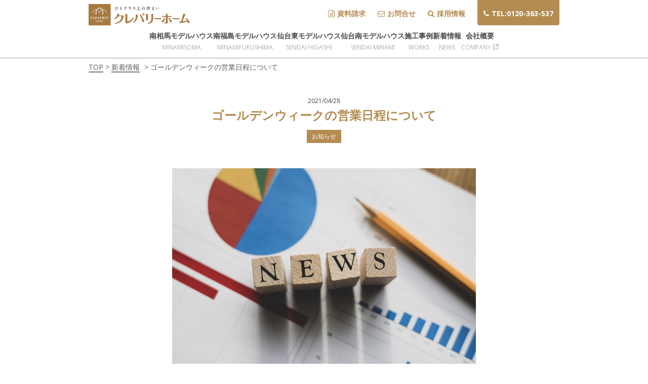

--- FILE ---
content_type: text/html; charset=UTF-8
request_url: https://cleverlyhome.shop/archives/7062
body_size: 13330
content:
<!DOCTYPE html>
<html lang="ja" itemscope itemtype="http://schema.org/WebPage">
<head>
  <meta charset="utf-8">
  <meta http-equiv="X-UA-Compatible" content="IE=edge">
  <title>Cleverly Home</title>
  <meta name="viewport" content="width=device-width,user-scalable=yes,initial-scale=1.0,minimum-scale=1.0">
  <meta property="fb:app_id" content="">
  <link rel="icon" type="image/png" href="https://cleverlyhome.shop/wp-content/themes/cleveryhome/img/favicon.ico">
  <link rel="stylesheet" media="all" href="https://cleverlyhome.shop/wp-content/themes/cleveryhome/css/font-awesome/css/font-awesome.min.css">
  <link rel="stylesheet" media="all" href="https://cleverlyhome.shop/wp-content/themes/cleveryhome/css/common.css">
  <link rel="stylesheet" media="print , screen and (min-width:768px)" href="https://cleverlyhome.shop/wp-content/themes/cleveryhome/css/style.css">
  <link rel="stylesheet" media="screen and (max-width:767px)" href="https://cleverlyhome.shop/wp-content/themes/cleveryhome/css/style-sp.css">
  <link rel="stylesheet" media="all" href="https://cleverlyhome.shop/wp-content/themes/cleveryhome/style.css">

   

  <link rel="stylesheet" media="all" href="https://code.jquery.com/ui/1.12.1/themes/base/jquery-ui.css">
  <link rel="preconnect" href="https://fonts.googleapis.com">
  <link rel="preconnect" href="https://fonts.gstatic.com" crossorigin>
  <link href="https://fonts.googleapis.com/css2?family=Open+Sans:wght@400;500;600;700&display=swap" rel="stylesheet">
  
		<!-- All in One SEO 4.9.3 - aioseo.com -->
	<meta name="description" content="平素は格別のご高配を賜り、厚く御礼申し上げます。 ゴールデンウィークの営業日程について ご案内いたします。 □" />
	<meta name="robots" content="max-image-preview:large" />
	<meta name="author" content="cleverly home"/>
	<link rel="canonical" href="https://cleverlyhome.shop/archives/7062" />
	<meta name="generator" content="All in One SEO (AIOSEO) 4.9.3" />
		<meta property="og:locale" content="ja_JP" />
		<meta property="og:site_name" content="クレバリーホーム福島" />
		<meta property="og:type" content="article" />
		<meta property="og:title" content="相馬福島｜ゴールデンウィークのお知らせ" />
		<meta property="og:description" content="福島市や伊達市、相馬市・南相馬市で注文住宅ならクレバリーホーム福島にお任せください。ゴールデンウィークの営業日程についてお知らせです。" />
		<meta property="og:url" content="https://cleverlyhome.shop/archives/7062" />
		<meta property="og:image" content="https://cleverlyhome.shop/wp-content/themes/cleveryhome/img/sns.jpg" />
		<meta property="og:image:secure_url" content="https://cleverlyhome.shop/wp-content/themes/cleveryhome/img/sns.jpg" />
		<meta property="article:published_time" content="2021-04-28T00:17:01+00:00" />
		<meta property="article:modified_time" content="2021-04-28T00:17:01+00:00" />
		<meta name="twitter:card" content="summary" />
		<meta name="twitter:title" content="相馬福島｜ゴールデンウィークのお知らせ" />
		<meta name="twitter:description" content="福島市や伊達市、相馬市・南相馬市で注文住宅ならクレバリーホーム福島にお任せください。ゴールデンウィークの営業日程についてお知らせです。" />
		<meta name="twitter:image" content="https://cleverlyhome.shop/wp-content/themes/cleveryhome/img/sns.jpg" />
		<script type="application/ld+json" class="aioseo-schema">
			{"@context":"https:\/\/schema.org","@graph":[{"@type":"Article","@id":"https:\/\/cleverlyhome.shop\/archives\/7062#article","name":"\u30b4\u30fc\u30eb\u30c7\u30f3\u30a6\u30a3\u30fc\u30af\u306e\u55b6\u696d\u65e5\u7a0b\u306b\u3064\u3044\u3066\uff5c\u65b0\u7740\u60c5\u5831\uff5c\u30af\u30ec\u30d0\u30ea\u30fc\u30db\u30fc\u30e0\u798f\u5cf6","headline":"\u30b4\u30fc\u30eb\u30c7\u30f3\u30a6\u30a3\u30fc\u30af\u306e\u55b6\u696d\u65e5\u7a0b\u306b\u3064\u3044\u3066","author":{"@id":"https:\/\/cleverlyhome.shop\/archives\/author\/cleverlyhome#author"},"publisher":{"@id":"https:\/\/cleverlyhome.shop\/#organization"},"image":{"@type":"ImageObject","url":"https:\/\/cleverlyhome.shop\/wp-content\/uploads\/2019\/08\/0806\u30cb\u30e5\u30fc\u30b9.jpg","width":928,"height":618},"datePublished":"2021-04-28T09:17:01+09:00","dateModified":"2021-04-28T09:17:01+09:00","inLanguage":"ja","mainEntityOfPage":{"@id":"https:\/\/cleverlyhome.shop\/archives\/7062#webpage"},"isPartOf":{"@id":"https:\/\/cleverlyhome.shop\/archives\/7062#webpage"},"articleSection":"news, \u30af\u30ec\u30d0\u30ea\u30fc\u30db\u30fc\u30e0, \u65b0\u7bc9, \u6ce8\u6587\u4f4f\u5b85, \u81ea\u7531\u8a2d\u8a08"},{"@type":"BreadcrumbList","@id":"https:\/\/cleverlyhome.shop\/archives\/7062#breadcrumblist","itemListElement":[{"@type":"ListItem","@id":"https:\/\/cleverlyhome.shop#listItem","position":1,"name":"Home","item":"https:\/\/cleverlyhome.shop","nextItem":{"@type":"ListItem","@id":"https:\/\/cleverlyhome.shop\/archives\/category\/news#listItem","name":"news"}},{"@type":"ListItem","@id":"https:\/\/cleverlyhome.shop\/archives\/category\/news#listItem","position":2,"name":"news","item":"https:\/\/cleverlyhome.shop\/archives\/category\/news","nextItem":{"@type":"ListItem","@id":"https:\/\/cleverlyhome.shop\/archives\/7062#listItem","name":"\u30b4\u30fc\u30eb\u30c7\u30f3\u30a6\u30a3\u30fc\u30af\u306e\u55b6\u696d\u65e5\u7a0b\u306b\u3064\u3044\u3066"},"previousItem":{"@type":"ListItem","@id":"https:\/\/cleverlyhome.shop#listItem","name":"Home"}},{"@type":"ListItem","@id":"https:\/\/cleverlyhome.shop\/archives\/7062#listItem","position":3,"name":"\u30b4\u30fc\u30eb\u30c7\u30f3\u30a6\u30a3\u30fc\u30af\u306e\u55b6\u696d\u65e5\u7a0b\u306b\u3064\u3044\u3066","previousItem":{"@type":"ListItem","@id":"https:\/\/cleverlyhome.shop\/archives\/category\/news#listItem","name":"news"}}]},{"@type":"Organization","@id":"https:\/\/cleverlyhome.shop\/#organization","name":"\u30af\u30ec\u30d0\u30ea\u30fc\u30db\u30fc\u30e0\u798f\u5cf6","description":"\u30af\u30ec\u30d0\u30ea\u30fc\u30db\u30fc\u30e0\u76f8\u99ac\u5e97\u306f\u81ea\u7531\u8a2d\u8a08\u3067\u5b89\u5fc3\u306e\u5bb6\u3065\u304f\u308a\u3092\u5fdc\u63f4\u3057\u307e\u3059\u3002\u3054\u76f8\u8ac7\u304b\u3089\u304a\u5f15\u304d\u6e21\u3057\u5f8c\u3082\u672b\u6c38\u304f\u304a\u4ed8\u304d\u5408\u3044\u3044\u305f\u3060\u3051\u308b\u3088\u3046\u306b\u3001\u9ad8\u6027\u80fd\u30fb\u9ad8\u54c1\u8cea\u306f\u3082\u3061\u308d\u3093\u5145\u5b9f\u306e\u30a2\u30d5\u30bf\u30fc\u30b5\u30fc\u30d3\u30b9\u3067\u3001\u304a\u5ba2\u69d8\u306e\u4eba\u751f\u304c\u3088\u308a\u8c4a\u304b\u306b\u306a\u308b\u3088\u3046\u3001\u304a\u624b\u4f1d\u3044\u3044\u305f\u3057\u307e\u3059\u3002","url":"https:\/\/cleverlyhome.shop\/"},{"@type":"Person","@id":"https:\/\/cleverlyhome.shop\/archives\/author\/cleverlyhome#author","url":"https:\/\/cleverlyhome.shop\/archives\/author\/cleverlyhome","name":"cleverly home","image":{"@type":"ImageObject","@id":"https:\/\/cleverlyhome.shop\/archives\/7062#authorImage","url":"https:\/\/secure.gravatar.com\/avatar\/27e1a75bb64625a5e323f18cec7276de7977a4a0d0396b58defb1a5cf6785287?s=96&d=mm&r=g","width":96,"height":96,"caption":"cleverly home"}},{"@type":"WebPage","@id":"https:\/\/cleverlyhome.shop\/archives\/7062#webpage","url":"https:\/\/cleverlyhome.shop\/archives\/7062","name":"\u30b4\u30fc\u30eb\u30c7\u30f3\u30a6\u30a3\u30fc\u30af\u306e\u55b6\u696d\u65e5\u7a0b\u306b\u3064\u3044\u3066\uff5c\u65b0\u7740\u60c5\u5831\uff5c\u30af\u30ec\u30d0\u30ea\u30fc\u30db\u30fc\u30e0\u798f\u5cf6","description":"\u5e73\u7d20\u306f\u683c\u5225\u306e\u3054\u9ad8\u914d\u3092\u8cdc\u308a\u3001\u539a\u304f\u5fa1\u793c\u7533\u3057\u4e0a\u3052\u307e\u3059\u3002 \u30b4\u30fc\u30eb\u30c7\u30f3\u30a6\u30a3\u30fc\u30af\u306e\u55b6\u696d\u65e5\u7a0b\u306b\u3064\u3044\u3066 \u3054\u6848\u5185\u3044\u305f\u3057\u307e\u3059\u3002 \u25a1","inLanguage":"ja","isPartOf":{"@id":"https:\/\/cleverlyhome.shop\/#website"},"breadcrumb":{"@id":"https:\/\/cleverlyhome.shop\/archives\/7062#breadcrumblist"},"author":{"@id":"https:\/\/cleverlyhome.shop\/archives\/author\/cleverlyhome#author"},"creator":{"@id":"https:\/\/cleverlyhome.shop\/archives\/author\/cleverlyhome#author"},"image":{"@type":"ImageObject","url":"https:\/\/cleverlyhome.shop\/wp-content\/uploads\/2019\/08\/0806\u30cb\u30e5\u30fc\u30b9.jpg","@id":"https:\/\/cleverlyhome.shop\/archives\/7062\/#mainImage","width":928,"height":618},"primaryImageOfPage":{"@id":"https:\/\/cleverlyhome.shop\/archives\/7062#mainImage"},"datePublished":"2021-04-28T09:17:01+09:00","dateModified":"2021-04-28T09:17:01+09:00"},{"@type":"WebSite","@id":"https:\/\/cleverlyhome.shop\/#website","url":"https:\/\/cleverlyhome.shop\/","name":"\u30af\u30ec\u30d0\u30ea\u30fc\u30db\u30fc\u30e0\u798f\u5cf6","description":"\u30af\u30ec\u30d0\u30ea\u30fc\u30db\u30fc\u30e0\u76f8\u99ac\u5e97\u306f\u81ea\u7531\u8a2d\u8a08\u3067\u5b89\u5fc3\u306e\u5bb6\u3065\u304f\u308a\u3092\u5fdc\u63f4\u3057\u307e\u3059\u3002\u3054\u76f8\u8ac7\u304b\u3089\u304a\u5f15\u304d\u6e21\u3057\u5f8c\u3082\u672b\u6c38\u304f\u304a\u4ed8\u304d\u5408\u3044\u3044\u305f\u3060\u3051\u308b\u3088\u3046\u306b\u3001\u9ad8\u6027\u80fd\u30fb\u9ad8\u54c1\u8cea\u306f\u3082\u3061\u308d\u3093\u5145\u5b9f\u306e\u30a2\u30d5\u30bf\u30fc\u30b5\u30fc\u30d3\u30b9\u3067\u3001\u304a\u5ba2\u69d8\u306e\u4eba\u751f\u304c\u3088\u308a\u8c4a\u304b\u306b\u306a\u308b\u3088\u3046\u3001\u304a\u624b\u4f1d\u3044\u3044\u305f\u3057\u307e\u3059\u3002","inLanguage":"ja","publisher":{"@id":"https:\/\/cleverlyhome.shop\/#organization"}}]}
		</script>
		<!-- All in One SEO -->

<link rel='dns-prefetch' href='//maps.googleapis.com' />
<link rel='dns-prefetch' href='//ajax.googleapis.com' />
<link rel='dns-prefetch' href='//secure.gravatar.com' />
<link rel='dns-prefetch' href='//stats.wp.com' />
<link rel='dns-prefetch' href='//v0.wordpress.com' />
<script type="text/javascript">var ajaxurl = "https://cleverlyhome.shop/wp-admin/admin-ajax.php";</script><link rel="alternate" title="oEmbed (JSON)" type="application/json+oembed" href="https://cleverlyhome.shop/wp-json/oembed/1.0/embed?url=https%3A%2F%2Fcleverlyhome.shop%2Farchives%2F7062" />
<link rel="alternate" title="oEmbed (XML)" type="text/xml+oembed" href="https://cleverlyhome.shop/wp-json/oembed/1.0/embed?url=https%3A%2F%2Fcleverlyhome.shop%2Farchives%2F7062&#038;format=xml" />
<style id='wp-img-auto-sizes-contain-inline-css' type='text/css'>
img:is([sizes=auto i],[sizes^="auto," i]){contain-intrinsic-size:3000px 1500px}
/*# sourceURL=wp-img-auto-sizes-contain-inline-css */
</style>
<link rel='stylesheet' id='sbi_styles-css' href='https://cleverlyhome.shop/wp-content/plugins/instagram-feed/css/sbi-styles.min.css?ver=6.10.0' type='text/css' media='all' />
<style id='wp-emoji-styles-inline-css' type='text/css'>

	img.wp-smiley, img.emoji {
		display: inline !important;
		border: none !important;
		box-shadow: none !important;
		height: 1em !important;
		width: 1em !important;
		margin: 0 0.07em !important;
		vertical-align: -0.1em !important;
		background: none !important;
		padding: 0 !important;
	}
/*# sourceURL=wp-emoji-styles-inline-css */
</style>
<style id='wp-block-library-inline-css' type='text/css'>
:root{--wp-block-synced-color:#7a00df;--wp-block-synced-color--rgb:122,0,223;--wp-bound-block-color:var(--wp-block-synced-color);--wp-editor-canvas-background:#ddd;--wp-admin-theme-color:#007cba;--wp-admin-theme-color--rgb:0,124,186;--wp-admin-theme-color-darker-10:#006ba1;--wp-admin-theme-color-darker-10--rgb:0,107,160.5;--wp-admin-theme-color-darker-20:#005a87;--wp-admin-theme-color-darker-20--rgb:0,90,135;--wp-admin-border-width-focus:2px}@media (min-resolution:192dpi){:root{--wp-admin-border-width-focus:1.5px}}.wp-element-button{cursor:pointer}:root .has-very-light-gray-background-color{background-color:#eee}:root .has-very-dark-gray-background-color{background-color:#313131}:root .has-very-light-gray-color{color:#eee}:root .has-very-dark-gray-color{color:#313131}:root .has-vivid-green-cyan-to-vivid-cyan-blue-gradient-background{background:linear-gradient(135deg,#00d084,#0693e3)}:root .has-purple-crush-gradient-background{background:linear-gradient(135deg,#34e2e4,#4721fb 50%,#ab1dfe)}:root .has-hazy-dawn-gradient-background{background:linear-gradient(135deg,#faaca8,#dad0ec)}:root .has-subdued-olive-gradient-background{background:linear-gradient(135deg,#fafae1,#67a671)}:root .has-atomic-cream-gradient-background{background:linear-gradient(135deg,#fdd79a,#004a59)}:root .has-nightshade-gradient-background{background:linear-gradient(135deg,#330968,#31cdcf)}:root .has-midnight-gradient-background{background:linear-gradient(135deg,#020381,#2874fc)}:root{--wp--preset--font-size--normal:16px;--wp--preset--font-size--huge:42px}.has-regular-font-size{font-size:1em}.has-larger-font-size{font-size:2.625em}.has-normal-font-size{font-size:var(--wp--preset--font-size--normal)}.has-huge-font-size{font-size:var(--wp--preset--font-size--huge)}.has-text-align-center{text-align:center}.has-text-align-left{text-align:left}.has-text-align-right{text-align:right}.has-fit-text{white-space:nowrap!important}#end-resizable-editor-section{display:none}.aligncenter{clear:both}.items-justified-left{justify-content:flex-start}.items-justified-center{justify-content:center}.items-justified-right{justify-content:flex-end}.items-justified-space-between{justify-content:space-between}.screen-reader-text{border:0;clip-path:inset(50%);height:1px;margin:-1px;overflow:hidden;padding:0;position:absolute;width:1px;word-wrap:normal!important}.screen-reader-text:focus{background-color:#ddd;clip-path:none;color:#444;display:block;font-size:1em;height:auto;left:5px;line-height:normal;padding:15px 23px 14px;text-decoration:none;top:5px;width:auto;z-index:100000}html :where(.has-border-color){border-style:solid}html :where([style*=border-top-color]){border-top-style:solid}html :where([style*=border-right-color]){border-right-style:solid}html :where([style*=border-bottom-color]){border-bottom-style:solid}html :where([style*=border-left-color]){border-left-style:solid}html :where([style*=border-width]){border-style:solid}html :where([style*=border-top-width]){border-top-style:solid}html :where([style*=border-right-width]){border-right-style:solid}html :where([style*=border-bottom-width]){border-bottom-style:solid}html :where([style*=border-left-width]){border-left-style:solid}html :where(img[class*=wp-image-]){height:auto;max-width:100%}:where(figure){margin:0 0 1em}html :where(.is-position-sticky){--wp-admin--admin-bar--position-offset:var(--wp-admin--admin-bar--height,0px)}@media screen and (max-width:600px){html :where(.is-position-sticky){--wp-admin--admin-bar--position-offset:0px}}

/*# sourceURL=wp-block-library-inline-css */
</style><style id='global-styles-inline-css' type='text/css'>
:root{--wp--preset--aspect-ratio--square: 1;--wp--preset--aspect-ratio--4-3: 4/3;--wp--preset--aspect-ratio--3-4: 3/4;--wp--preset--aspect-ratio--3-2: 3/2;--wp--preset--aspect-ratio--2-3: 2/3;--wp--preset--aspect-ratio--16-9: 16/9;--wp--preset--aspect-ratio--9-16: 9/16;--wp--preset--color--black: #000000;--wp--preset--color--cyan-bluish-gray: #abb8c3;--wp--preset--color--white: #ffffff;--wp--preset--color--pale-pink: #f78da7;--wp--preset--color--vivid-red: #cf2e2e;--wp--preset--color--luminous-vivid-orange: #ff6900;--wp--preset--color--luminous-vivid-amber: #fcb900;--wp--preset--color--light-green-cyan: #7bdcb5;--wp--preset--color--vivid-green-cyan: #00d084;--wp--preset--color--pale-cyan-blue: #8ed1fc;--wp--preset--color--vivid-cyan-blue: #0693e3;--wp--preset--color--vivid-purple: #9b51e0;--wp--preset--gradient--vivid-cyan-blue-to-vivid-purple: linear-gradient(135deg,rgb(6,147,227) 0%,rgb(155,81,224) 100%);--wp--preset--gradient--light-green-cyan-to-vivid-green-cyan: linear-gradient(135deg,rgb(122,220,180) 0%,rgb(0,208,130) 100%);--wp--preset--gradient--luminous-vivid-amber-to-luminous-vivid-orange: linear-gradient(135deg,rgb(252,185,0) 0%,rgb(255,105,0) 100%);--wp--preset--gradient--luminous-vivid-orange-to-vivid-red: linear-gradient(135deg,rgb(255,105,0) 0%,rgb(207,46,46) 100%);--wp--preset--gradient--very-light-gray-to-cyan-bluish-gray: linear-gradient(135deg,rgb(238,238,238) 0%,rgb(169,184,195) 100%);--wp--preset--gradient--cool-to-warm-spectrum: linear-gradient(135deg,rgb(74,234,220) 0%,rgb(151,120,209) 20%,rgb(207,42,186) 40%,rgb(238,44,130) 60%,rgb(251,105,98) 80%,rgb(254,248,76) 100%);--wp--preset--gradient--blush-light-purple: linear-gradient(135deg,rgb(255,206,236) 0%,rgb(152,150,240) 100%);--wp--preset--gradient--blush-bordeaux: linear-gradient(135deg,rgb(254,205,165) 0%,rgb(254,45,45) 50%,rgb(107,0,62) 100%);--wp--preset--gradient--luminous-dusk: linear-gradient(135deg,rgb(255,203,112) 0%,rgb(199,81,192) 50%,rgb(65,88,208) 100%);--wp--preset--gradient--pale-ocean: linear-gradient(135deg,rgb(255,245,203) 0%,rgb(182,227,212) 50%,rgb(51,167,181) 100%);--wp--preset--gradient--electric-grass: linear-gradient(135deg,rgb(202,248,128) 0%,rgb(113,206,126) 100%);--wp--preset--gradient--midnight: linear-gradient(135deg,rgb(2,3,129) 0%,rgb(40,116,252) 100%);--wp--preset--font-size--small: 13px;--wp--preset--font-size--medium: 20px;--wp--preset--font-size--large: 36px;--wp--preset--font-size--x-large: 42px;--wp--preset--spacing--20: 0.44rem;--wp--preset--spacing--30: 0.67rem;--wp--preset--spacing--40: 1rem;--wp--preset--spacing--50: 1.5rem;--wp--preset--spacing--60: 2.25rem;--wp--preset--spacing--70: 3.38rem;--wp--preset--spacing--80: 5.06rem;--wp--preset--shadow--natural: 6px 6px 9px rgba(0, 0, 0, 0.2);--wp--preset--shadow--deep: 12px 12px 50px rgba(0, 0, 0, 0.4);--wp--preset--shadow--sharp: 6px 6px 0px rgba(0, 0, 0, 0.2);--wp--preset--shadow--outlined: 6px 6px 0px -3px rgb(255, 255, 255), 6px 6px rgb(0, 0, 0);--wp--preset--shadow--crisp: 6px 6px 0px rgb(0, 0, 0);}:where(.is-layout-flex){gap: 0.5em;}:where(.is-layout-grid){gap: 0.5em;}body .is-layout-flex{display: flex;}.is-layout-flex{flex-wrap: wrap;align-items: center;}.is-layout-flex > :is(*, div){margin: 0;}body .is-layout-grid{display: grid;}.is-layout-grid > :is(*, div){margin: 0;}:where(.wp-block-columns.is-layout-flex){gap: 2em;}:where(.wp-block-columns.is-layout-grid){gap: 2em;}:where(.wp-block-post-template.is-layout-flex){gap: 1.25em;}:where(.wp-block-post-template.is-layout-grid){gap: 1.25em;}.has-black-color{color: var(--wp--preset--color--black) !important;}.has-cyan-bluish-gray-color{color: var(--wp--preset--color--cyan-bluish-gray) !important;}.has-white-color{color: var(--wp--preset--color--white) !important;}.has-pale-pink-color{color: var(--wp--preset--color--pale-pink) !important;}.has-vivid-red-color{color: var(--wp--preset--color--vivid-red) !important;}.has-luminous-vivid-orange-color{color: var(--wp--preset--color--luminous-vivid-orange) !important;}.has-luminous-vivid-amber-color{color: var(--wp--preset--color--luminous-vivid-amber) !important;}.has-light-green-cyan-color{color: var(--wp--preset--color--light-green-cyan) !important;}.has-vivid-green-cyan-color{color: var(--wp--preset--color--vivid-green-cyan) !important;}.has-pale-cyan-blue-color{color: var(--wp--preset--color--pale-cyan-blue) !important;}.has-vivid-cyan-blue-color{color: var(--wp--preset--color--vivid-cyan-blue) !important;}.has-vivid-purple-color{color: var(--wp--preset--color--vivid-purple) !important;}.has-black-background-color{background-color: var(--wp--preset--color--black) !important;}.has-cyan-bluish-gray-background-color{background-color: var(--wp--preset--color--cyan-bluish-gray) !important;}.has-white-background-color{background-color: var(--wp--preset--color--white) !important;}.has-pale-pink-background-color{background-color: var(--wp--preset--color--pale-pink) !important;}.has-vivid-red-background-color{background-color: var(--wp--preset--color--vivid-red) !important;}.has-luminous-vivid-orange-background-color{background-color: var(--wp--preset--color--luminous-vivid-orange) !important;}.has-luminous-vivid-amber-background-color{background-color: var(--wp--preset--color--luminous-vivid-amber) !important;}.has-light-green-cyan-background-color{background-color: var(--wp--preset--color--light-green-cyan) !important;}.has-vivid-green-cyan-background-color{background-color: var(--wp--preset--color--vivid-green-cyan) !important;}.has-pale-cyan-blue-background-color{background-color: var(--wp--preset--color--pale-cyan-blue) !important;}.has-vivid-cyan-blue-background-color{background-color: var(--wp--preset--color--vivid-cyan-blue) !important;}.has-vivid-purple-background-color{background-color: var(--wp--preset--color--vivid-purple) !important;}.has-black-border-color{border-color: var(--wp--preset--color--black) !important;}.has-cyan-bluish-gray-border-color{border-color: var(--wp--preset--color--cyan-bluish-gray) !important;}.has-white-border-color{border-color: var(--wp--preset--color--white) !important;}.has-pale-pink-border-color{border-color: var(--wp--preset--color--pale-pink) !important;}.has-vivid-red-border-color{border-color: var(--wp--preset--color--vivid-red) !important;}.has-luminous-vivid-orange-border-color{border-color: var(--wp--preset--color--luminous-vivid-orange) !important;}.has-luminous-vivid-amber-border-color{border-color: var(--wp--preset--color--luminous-vivid-amber) !important;}.has-light-green-cyan-border-color{border-color: var(--wp--preset--color--light-green-cyan) !important;}.has-vivid-green-cyan-border-color{border-color: var(--wp--preset--color--vivid-green-cyan) !important;}.has-pale-cyan-blue-border-color{border-color: var(--wp--preset--color--pale-cyan-blue) !important;}.has-vivid-cyan-blue-border-color{border-color: var(--wp--preset--color--vivid-cyan-blue) !important;}.has-vivid-purple-border-color{border-color: var(--wp--preset--color--vivid-purple) !important;}.has-vivid-cyan-blue-to-vivid-purple-gradient-background{background: var(--wp--preset--gradient--vivid-cyan-blue-to-vivid-purple) !important;}.has-light-green-cyan-to-vivid-green-cyan-gradient-background{background: var(--wp--preset--gradient--light-green-cyan-to-vivid-green-cyan) !important;}.has-luminous-vivid-amber-to-luminous-vivid-orange-gradient-background{background: var(--wp--preset--gradient--luminous-vivid-amber-to-luminous-vivid-orange) !important;}.has-luminous-vivid-orange-to-vivid-red-gradient-background{background: var(--wp--preset--gradient--luminous-vivid-orange-to-vivid-red) !important;}.has-very-light-gray-to-cyan-bluish-gray-gradient-background{background: var(--wp--preset--gradient--very-light-gray-to-cyan-bluish-gray) !important;}.has-cool-to-warm-spectrum-gradient-background{background: var(--wp--preset--gradient--cool-to-warm-spectrum) !important;}.has-blush-light-purple-gradient-background{background: var(--wp--preset--gradient--blush-light-purple) !important;}.has-blush-bordeaux-gradient-background{background: var(--wp--preset--gradient--blush-bordeaux) !important;}.has-luminous-dusk-gradient-background{background: var(--wp--preset--gradient--luminous-dusk) !important;}.has-pale-ocean-gradient-background{background: var(--wp--preset--gradient--pale-ocean) !important;}.has-electric-grass-gradient-background{background: var(--wp--preset--gradient--electric-grass) !important;}.has-midnight-gradient-background{background: var(--wp--preset--gradient--midnight) !important;}.has-small-font-size{font-size: var(--wp--preset--font-size--small) !important;}.has-medium-font-size{font-size: var(--wp--preset--font-size--medium) !important;}.has-large-font-size{font-size: var(--wp--preset--font-size--large) !important;}.has-x-large-font-size{font-size: var(--wp--preset--font-size--x-large) !important;}
/*# sourceURL=global-styles-inline-css */
</style>

<style id='classic-theme-styles-inline-css' type='text/css'>
/*! This file is auto-generated */
.wp-block-button__link{color:#fff;background-color:#32373c;border-radius:9999px;box-shadow:none;text-decoration:none;padding:calc(.667em + 2px) calc(1.333em + 2px);font-size:1.125em}.wp-block-file__button{background:#32373c;color:#fff;text-decoration:none}
/*# sourceURL=/wp-includes/css/classic-themes.min.css */
</style>
<link rel='stylesheet' id='contact-form-7-css' href='https://cleverlyhome.shop/wp-content/plugins/contact-form-7/includes/css/styles.css?ver=6.1.4' type='text/css' media='all' />
<link rel='stylesheet' id='wpcf7-redirect-script-frontend-css' href='https://cleverlyhome.shop/wp-content/plugins/wpcf7-redirect/build/assets/frontend-script.css?ver=2c532d7e2be36f6af233' type='text/css' media='all' />
<link rel='stylesheet' id='wp-pagenavi-css' href='https://cleverlyhome.shop/wp-content/plugins/wp-pagenavi/pagenavi-css.css?ver=2.70' type='text/css' media='all' />
<script type="text/javascript" src="https://ajax.googleapis.com/ajax/libs/jquery/2.2.4/jquery.min.js?ver=2.2.4" id="jquery-js"></script>
<script type="text/javascript" src="//maps.googleapis.com/maps/api/js?key=AIzaSyBa38JLL8tr3bGpePx8yW8Bib5GkYAz33g&amp;ver=6.9" id="googlemapapis-js"></script>
<link rel="https://api.w.org/" href="https://cleverlyhome.shop/wp-json/" /><link rel="alternate" title="JSON" type="application/json" href="https://cleverlyhome.shop/wp-json/wp/v2/posts/7062" /><link rel="EditURI" type="application/rsd+xml" title="RSD" href="https://cleverlyhome.shop/xmlrpc.php?rsd" />
<meta name="generator" content="WordPress 6.9" />
<link rel='shortlink' href='https://wp.me/peO42y-1PU' />
	<style>img#wpstats{display:none}</style>
				<style type="text/css" id="wp-custom-css">
			.marker1 {
 background: linear-gradient(transparent 50%, #FFF44B 0%);
}		</style>
		
  <!-- Google Tag Manager -->
  <script>(function(w,d,s,l,i){w[l]=w[l]||[];w[l].push({'gtm.start':
  new Date().getTime(),event:'gtm.js'});var f=d.getElementsByTagName(s)[0],
  j=d.createElement(s),dl=l!='dataLayer'?'&l='+l:'';j.async=true;j.src=
  'https://www.googletagmanager.com/gtm.js?id='+i+dl;f.parentNode.insertBefore(j,f);
  })(window,document,'script','dataLayer','GTM-M4ZBSHK');</script>
  <!-- End Google Tag Manager -->
</head>
<body  id="blog-detail" class="otherpage menu-default">
  <!-- Google Tag Manager (noscript) -->
  <noscript><iframe src="https://www.googletagmanager.com/ns.html?id=GTM-M4ZBSHK"
  height="0" width="0" style="display:none;visibility:hidden"></iframe></noscript>
  <!-- End Google Tag Manager (noscript) -->

  <!-- header pc -->
  <header class="pc-only main-nav">
    <nav class="main-menu u_clearfix">
      <!-- nav top -->
      <div class="nav-top">
        <div class="wrap-content u_clearfix">
          <h1 class="logo">
            <a href="https://cleverlyhome.shop">
              <img src="https://cleverlyhome.shop/wp-content/themes/cleveryhome/img/logo.svg" alt="クレバリーホーム相馬店" class="logo-white">
             <!-- <img src="//get_template_directory_uri()/img/logo-color.svg" alt="クレバリーホーム相馬店" class="logo-blue"> -->
            </a>
          </h1>
          <div class="menu-icon">
            <ul>
                            <li><a href="https://cleverlyhome.shop/request"><i class="fa fa-file-text-o" aria-hidden="true"></i>資料請求</a></li>
              <li><a href="https://cleverlyhome.shop/contact"><i class="fa fa-envelope-o" aria-hidden="true"></i>お問合せ</a></li>
              <li><a href="https://cleverlyhome.shop/recruit"><i class="fa fa-search" aria-hidden="true"></i>採用情報</a></li>
                            <li><a href="tel:0120-363-537"><i class="fa fa-phone" aria-hidden="true"></i>TEL:0120-363-537</a></li>
            </ul>
          </div>
        </div>
      </div>
      <!-- /nav top -->
      <!-- nav bottom -->
      <div  id="menu-bottom-pc"  class="nav-bottom">
        <div class="wrap-content flex">
          <ul>
            <li><a href="https://cleverlyhome.shop/minamisoma"><span class="jp-title">南相馬モデルハウス</span><br><span class="en-title">MINAMISOMA</span></a></li>
            <li><a href="https://cleverlyhome.shop/fukushima"><span class="jp-title">南福島モデルハウス</span><br><span class="en-title">MINAMIFUKUSHIMA</span></a></li>
            <!-- <li><a href="https://cleverlyhome.shop/consultation"><span class="jp-title">家づくり相談所のご案内</span><br><span class="en-title">CONSULTATION</span></a></li> -->
            <li><a href="https://cleverlyhome.shop/sendaihigashi"><span class="jp-title">仙台東モデルハウス</span><br><span class="en-title">SENDAI HIGASHI</span></a></li>
            <li><a href="https://cleverlyhome.shop/sendaiminami"><span class="jp-title">仙台南モデルハウス</span><br><span class="en-title">SENDAI MINAMI</span></a></li>
            <li><a href="https://cleverlyhome.shop/work"><span class="jp-title">施工事例</span><br><span class="en-title">WORKS</span></a></li>
                        <li><a href="https://cleverlyhome.shop/topics"><span class="jp-title">新着情報</span><br><span class="en-title">NEWS</span></a></li>
            <li>
                <a href="https://aiwabuild.com/" target="_blank">
                  <span class="jp-title">会社概要</span><br>
                  <span class="en-title">COMPANY<svg xmlns="http://www.w3.org/2000/svg" class="color-aeaeae pl-4" height="11px" viewBox="0 0 512 512">
              <path d="M320 0c-17.7 0-32 14.3-32 32s14.3 32 32 32h82.7L201.4 265.4c-12.5 12.5-12.5 32.8 0 45.3s32.8 12.5 45.3 0L448 109.3V192c0 17.7 14.3 32 32 32s32-14.3 32-32V32c0-17.7-14.3-32-32-32H320zM80 32C35.8 32 0 67.8 0 112V432c0 44.2 35.8 80 80 80H400c44.2 0 80-35.8 80-80V320c0-17.7-14.3-32-32-32s-32 14.3-32 32V432c0 8.8-7.2 16-16 16H80c-8.8 0-16-7.2-16-16V112c0-8.8 7.2-16 16-16H192c17.7 0 32-14.3 32-32s-14.3-32-32-32H80z"></path>
            </svg></span>
                </a>
              </li>
          </ul>
        </div>
      </div>
      <!-- /nav bottom -->
    </nav>
  </header>
  <!-- /header pc -->

  <!-- header sp -->
  <header class="sp-only main-nav">
    <nav class="main-menu u_clearfix">
      <h1 class="logo">
        <a href="https://cleverlyhome.shop">
          <img src="https://cleverlyhome.shop/wp-content/themes/cleveryhome/img/logo.svg" alt="クレバリーホーム相馬店" class="logo-white">
          <!-- <img src="//get_template_directory_uri()/img/logo-color.svg" alt="クレバリーホーム相馬店" class="logo-blue"> -->
        </a>
      </h1>
      <div class="menu-btn"></div>
      <ul class="nav-top-sp">
        <li>
          <h3>モデルハウスについて</h3>
          <ul class="child-menu">
            <li><a href="https://cleverlyhome.shop/minamisoma">南相馬モデルハウス</a></li>
            <li><a href="https://cleverlyhome.shop/fukushima">南福島モデルハウス</a></li>
            <li><a href="https://cleverlyhome.shop/sendaihigashi">仙台東モデルハウス</a></li>
            <li><a href="https://cleverlyhome.shop/sendaiminami">仙台南モデルハウス</a></li>
          </ul>
        </li>
        <li>
          <h3>家づくりについて</h3>
          <ul class="child-menu">
            <!-- <li><a href="https://cleverlyhome.shop/consultation">家づくり相談所のご案内</a></li> -->
            <li><a href="https://cleverlyhome.shop/house">クレバリーホームの家づくり</a></li>
            <li><a href="https://www.cleverlyhome.com/product/v/" target="_blank">家づくりのテクノロジー<svg xmlns="http://www.w3.org/2000/svg" class="color-B48C52 pl-4" height="1em" viewBox="0 0 512 512">
              <path d="M320 0c-17.7 0-32 14.3-32 32s14.3 32 32 32h82.7L201.4 265.4c-12.5 12.5-12.5 32.8 0 45.3s32.8 12.5 45.3 0L448 109.3V192c0 17.7 14.3 32 32 32s32-14.3 32-32V32c0-17.7-14.3-32-32-32H320zM80 32C35.8 32 0 67.8 0 112V432c0 44.2 35.8 80 80 80H400c44.2 0 80-35.8 80-80V320c0-17.7-14.3-32-32-32s-32 14.3-32 32V432c0 8.8-7.2 16-16 16H80c-8.8 0-16-7.2-16-16V112c0-8.8 7.2-16 16-16H192c17.7 0 32-14.3 32-32s-14.3-32-32-32H80z"></path>
            </svg></a></li>
            <li><a href="https://cleverlyhome.shop/work">施工事例</a></li>
          </ul>
        </li>
        <li>
          <h3>家づくりをご検討の方へ</h3>
          <ul class="child-menu">
            <li><a href="https://cleverlyhome.shop/topics?evt=.4&idf=filter3#third-tab">住宅展示情報</a></li>
                        <li><a href="https://cleverlyhome.shop/plans">おすすめプラン</a></li>
          </ul>
        </li>
        <li>
          <h3>クレバリーホーム福島について</h3>
          <ul class="child-menu">
            <li><a href="https://aiwabuild.com/" target="_blank">会社概要<svg xmlns="http://www.w3.org/2000/svg" class="color-B48C52 pl-4" height="1em" viewBox="0 0 512 512">
              <path d="M320 0c-17.7 0-32 14.3-32 32s14.3 32 32 32h82.7L201.4 265.4c-12.5 12.5-12.5 32.8 0 45.3s32.8 12.5 45.3 0L448 109.3V192c0 17.7 14.3 32 32 32s32-14.3 32-32V32c0-17.7-14.3-32-32-32H320zM80 32C35.8 32 0 67.8 0 112V432c0 44.2 35.8 80 80 80H400c44.2 0 80-35.8 80-80V320c0-17.7-14.3-32-32-32s-32 14.3-32 32V432c0 8.8-7.2 16-16 16H80c-8.8 0-16-7.2-16-16V112c0-8.8 7.2-16 16-16H192c17.7 0 32-14.3 32-32s-14.3-32-32-32H80z"></path>
            </svg></a></li>
            <li><a href="https://cleverlyhome.shop/recruit">採用情報</a></li>
            <li><a href="https://cleverlyhome.shop/topics">新着情報</a></li>
          </ul>
        </li>
      </ul>
      <ul class="nav-bottom-sp flex">
        <li><a href="https://cleverlyhome.shop/request"><i class="fa fa-file-text-o" aria-hidden="true"></i><br>資料請求</a></li>
        <li><a href="https://cleverlyhome.shop/contact"><i class="fa fa-envelope-o" aria-hidden="true"></i><br>お問合せ</a></li>
        <li><a href="tel:0120-363-537"><i class="fa fa-phone" aria-hidden="true"></i><br>TEL</a></li>
      </ul>
    </nav>
  </header>
  <!-- /header sp-->

<div class="wrap-default">
  <!-- breadcumb -->
  <div class="breadcumb pc-only">
    <div class="wrap-content">
      <ul>
        <li><a href="https://cleverlyhome.shop"><span>TOP</span></a></li>
        <li><a href="https://cleverlyhome.shop/topics"><span>新着情報</span></a></li>
        <li><span>ゴールデンウィークの営業日程について</span></li>
      </ul>
    </div>
  </div>
  <!-- /breadcumb -->

  <!-- content -->
  <section id="single-blog-detail" class="content-detail_default">
    <div class="wrap-content-600">
              
          <div class="text-center wrap-title">
            <div class="date">2021/04/28</div>
            <h2 class="title-detail_default">ゴールデンウィークの営業日程について</h2>
                                                                  <span class="label label-category-new">お知らせ</span>
                                                                              </div>

          <div class="wrap-detail">
                        <img width="928" height="618" src="https://cleverlyhome.shop/wp-content/uploads/2019/08/0806ニュース.jpg" class="attachment-large size-large wp-post-image" alt="ゴールデンウィークの営業日程について" decoding="async" fetchpriority="high" srcset="https://cleverlyhome.shop/wp-content/uploads/2019/08/0806ニュース.jpg 928w, https://cleverlyhome.shop/wp-content/uploads/2019/08/0806ニュース-450x300.jpg 450w, https://cleverlyhome.shop/wp-content/uploads/2019/08/0806ニュース-300x200.jpg 300w, https://cleverlyhome.shop/wp-content/uploads/2019/08/0806ニュース-768x511.jpg 768w" sizes="(max-width: 928px) 100vw, 928px" />            <!-- <img src="img/staff/img-staff-detail-01.jpg" alt=""> -->
                        平素は格別のご高配を賜り、厚く御礼申し上げます。</br>
</br>
ゴールデンウィークの営業日程について</br>
ご案内いたします。</br>
</br>
□相馬店（アイワビルド本社・モデルハウス）</br>
　4/29(木)・5/5(水)　休業</br>
</br>
□福島店（ショールーム・モデルハウス）</br>
　4/29(木)・5/5(水)　休業</br>
</br>
上記日程以外は通常営業となります。</br>
</br>
期間中は何かとご迷惑をおかけしますが、</br>
何卒ご了承の程宜しくお願い申し上げます。            <div class="popup">
              <img class="btn-close" src="https://cleverlyhome.shop/wp-content/themes/cleveryhome/img/close.png">
              <div class="wrap-image-pop">
                <img class="image-popup" src="" alt="ゴールデンウィークの営業日程について">
              </div>
            </div>
          </div>

                  </div>
    <div class="wrap-content">
      <div class="related-detail">
        <h3 class="title-underline_border">その他の記事</h3>
                        <ul class="list_base-3column flex">
          

              <li>
                <a href="https://cleverlyhome.shop/archives/16458">
                  <div class="img-detail">
                                                                                <span class="label-float pc-only label-category-new">お知らせ</span>
                                                                                <img src="https://cleverlyhome.shop/wp-content/uploads/2023/08/0806ニュース-450x300.jpg" alt="年末年始休業のお知らせ">
                  </div>
                  <div class="white-box">
                    <span class="date">2025/12/21</span>
                    <h3>年末年始休業のお知らせ</h3>
                  </div>
                </a>
              </li>

            

              <li>
                <a href="https://cleverlyhome.shop/archives/16266">
                  <div class="img-detail">
                                                                                <span class="label-float pc-only label-category-new">お知らせ</span>
                                                                                <img src="https://cleverlyhome.shop/wp-content/uploads/2019/08/0806ニュース-450x300.jpg" alt="夏季休業のお知らせ">
                  </div>
                  <div class="white-box">
                    <span class="date">2025/08/07</span>
                    <h3>夏季休業のお知らせ</h3>
                  </div>
                </a>
              </li>

            

              <li>
                <a href="https://cleverlyhome.shop/archives/15840">
                  <div class="img-detail">
                                                                                <span class="label-float pc-only label-category-new">お知らせ</span>
                                                                                <img src="https://cleverlyhome.shop/wp-content/uploads/2023/08/0806ニュース-450x300.jpg" alt="ゴールデンウィークの営業日程について">
                  </div>
                  <div class="white-box">
                    <span class="date">2025/04/27</span>
                    <h3>ゴールデンウィークの営業日程について</h3>
                  </div>
                </a>
              </li>

                              </ul>
        <div class="text-center padd-bottom-60">
          <div class="btn-blue">
            <a href="https://cleverlyhome.shop/topics">前のページへ戻る<i class="fa fa-angle-right"></i></a>
          </div>
        </div>

      </div>

    </div>

  </section>
  <!-- /content -->
</div>

    <!-- contact section  -->
  <div id="contact-telp" class="contact text-center wrap-content padd-content">
        <p class="padd-bottom-med">資料請求・ご質問などお気軽にお問い合わせください</p>
        <div class="btn-blue">
      <a href="https://cleverlyhome.shop/contact">お問い合わせ<i class="fa fa-angle-right"></i></a>
    </div>
    
    <div class="contact-telp"><i class="fa fa-phone" aria-hidden="true"></i>0120-363-537</div>
    <!-- <p>営業時間 9：00〜18：00</p> -->
    <p>(定休日：火曜日・水曜日)</p>
        <div class="iconsns-container">
            <div class="snstext">クレバリーホーム公式SNS</div>
            <div class="iconsns">
                <a href="https://www.facebook.com/%E3%82%AF%E3%83%AC%E3%83%90%E3%83%AA%E3%83%BC%E3%83%9B%E3%83%BC%E3%83%A0%E7%A6%8F%E5%B3%B6-345174938906880/" target="_blank">
                    <img src="https://cleverlyhome.shop/wp-content/themes/cleveryhome/img/top/facebook.svg" class="iconsns">
                </a>
                <a href="https://www.instagram.com/cleverlyhome_aiwabuild/" target="_blank">
                    <img src="https://cleverlyhome.shop/wp-content/themes/cleveryhome/img/top/instagram.svg" class="iconsns">
                </a>
            </div>
        </div>

    
        <div class="address-footer">
      <div class="left">
        <p class="title">クレバリーホーム 相馬店</p>
        <p>〒976-0042 福島県相馬市中村字桜ヶ丘84</p>
        <p>TEL:0244-36-4400 FAX:0244-35-6266</p>
        <p>
          <a href="https://www.cleverlyhome.com/cleverlyhome/detail.php?UID=1338" target="_blank" class="address-link">
            <span>クレバリーホーム公式HP 相馬店</span>
            <svg xmlns="http://www.w3.org/2000/svg" height="1em" viewBox="0 0 512 512">
              <path
                  d="M320 0c-17.7 0-32 14.3-32 32s14.3 32 32 32h82.7L201.4 265.4c-12.5 12.5-12.5 32.8 0 45.3s32.8 12.5 45.3 0L448 109.3V192c0 17.7 14.3 32 32 32s32-14.3 32-32V32c0-17.7-14.3-32-32-32H320zM80 32C35.8 32 0 67.8 0 112V432c0 44.2 35.8 80 80 80H400c44.2 0 80-35.8 80-80V320c0-17.7-14.3-32-32-32s-32 14.3-32 32V432c0 8.8-7.2 16-16 16H80c-8.8 0-16-7.2-16-16V112c0-8.8 7.2-16 16-16H192c17.7 0 32-14.3 32-32s-14.3-32-32-32H80z" />
            </svg>
          </a>
        </p>
      </div>
      <div class="right">
        <p class="title">クレバリーホーム 福島店</p>
        <p>〒960-8151 福島県福島市太平寺字古内26-1<br>（南福島総合住宅公園内）</p>
        <p>TEL:024-572-3378 FAX:024-572-3379</p>
        <p>
          <a href="https://www.cleverlyhome.com/cleverlyhome/detail.php?UID=1422" target="_blank" class="address-link">
            <span>クレバリーホーム公式HP 福島店</span>
            <svg xmlns="http://www.w3.org/2000/svg" height="1em" viewBox="0 0 512 512">
              <path
                  d="M320 0c-17.7 0-32 14.3-32 32s14.3 32 32 32h82.7L201.4 265.4c-12.5 12.5-12.5 32.8 0 45.3s32.8 12.5 45.3 0L448 109.3V192c0 17.7 14.3 32 32 32s32-14.3 32-32V32c0-17.7-14.3-32-32-32H320zM80 32C35.8 32 0 67.8 0 112V432c0 44.2 35.8 80 80 80H400c44.2 0 80-35.8 80-80V320c0-17.7-14.3-32-32-32s-32 14.3-32 32V432c0 8.8-7.2 16-16 16H80c-8.8 0-16-7.2-16-16V112c0-8.8 7.2-16 16-16H192c17.7 0 32-14.3 32-32s-14.3-32-32-32H80z" />
            </svg>
          </a>
        </p>
      </div>
    </div>
    <div class="address-footer">
      <div class="left">
        <p class="title">クレバリーホーム 南相馬店</p>
        <p>〒975-0042 福島県南相馬市原町区雫字塔場下340</p>
        <p>TEL:0244-26-5359 FAX:0244-26-5369</p>
        <p>
          <a href="https://www.cleverlyhome.com/cleverlyhome/detail.php?UID=1463" target="_blank" class="address-link">
            <span>クレバリーホーム公式HP 南相馬店</span>
            <svg xmlns="http://www.w3.org/2000/svg" height="1em" viewBox="0 0 512 512">
              <path
                  d="M320 0c-17.7 0-32 14.3-32 32s14.3 32 32 32h82.7L201.4 265.4c-12.5 12.5-12.5 32.8 0 45.3s32.8 12.5 45.3 0L448 109.3V192c0 17.7 14.3 32 32 32s32-14.3 32-32V32c0-17.7-14.3-32-32-32H320zM80 32C35.8 32 0 67.8 0 112V432c0 44.2 35.8 80 80 80H400c44.2 0 80-35.8 80-80V320c0-17.7-14.3-32-32-32s-32 14.3-32 32V432c0 8.8-7.2 16-16 16H80c-8.8 0-16-7.2-16-16V112c0-8.8 7.2-16 16-16H192c17.7 0 32-14.3 32-32s-14.3-32-32-32H80z" />
            </svg>
          </a>
        </p>
      </div>
      <div class="right">
        <p class="title">クレバリーホーム 仙台東店</p>
        <p>〒983-0013 宮城県仙台市宮城野区中野3丁目7-2<br>仙台港エコノハ展示場内</p>
        <p>TEL:022-387-1531 FAX:022-387-1535</p>
        <p>
          <a href="https://www.cleverlyhome.com/cleverlyhome/detail.php?UID=1465" target="_blank" class="address-link">
            <span>クレバリーホーム公式HP 仙台東店</span>
            <svg xmlns="http://www.w3.org/2000/svg" height="1em" viewBox="0 0 512 512">
              <path
                  d="M320 0c-17.7 0-32 14.3-32 32s14.3 32 32 32h82.7L201.4 265.4c-12.5 12.5-12.5 32.8 0 45.3s32.8 12.5 45.3 0L448 109.3V192c0 17.7 14.3 32 32 32s32-14.3 32-32V32c0-17.7-14.3-32-32-32H320zM80 32C35.8 32 0 67.8 0 112V432c0 44.2 35.8 80 80 80H400c44.2 0 80-35.8 80-80V320c0-17.7-14.3-32-32-32s-32 14.3-32 32V432c0 8.8-7.2 16-16 16H80c-8.8 0-16-7.2-16-16V112c0-8.8 7.2-16 16-16H192c17.7 0 32-14.3 32-32s-14.3-32-32-32H80z" />
            </svg>
          </a>
        </p>
      </div>
    </div>
    <div class="address-footer">
      <div class="left">
        <p class="title">クレバリーホーム 仙台南店</p>
        <p>〒981-1227 宮城県名取市杜せきのした1丁目1-1<br>なとり りんくうタウン総合住宅展示場ジアス内</p>
        <p>TEL:022-204-4457 FAX:022-204-7793</p>
        <p>
          <a href="https://www.cleverlyhome.com/cleverlyhome/detail.php?UID=1513" target="_blank" class="address-link">
            <span>クレバリーホーム公式HP 仙台南店</span>
            <svg xmlns="http://www.w3.org/2000/svg" height="1em" viewBox="0 0 512 512">
              <path
                  d="M320 0c-17.7 0-32 14.3-32 32s14.3 32 32 32h82.7L201.4 265.4c-12.5 12.5-12.5 32.8 0 45.3s32.8 12.5 45.3 0L448 109.3V192c0 17.7 14.3 32 32 32s32-14.3 32-32V32c0-17.7-14.3-32-32-32H320zM80 32C35.8 32 0 67.8 0 112V432c0 44.2 35.8 80 80 80H400c44.2 0 80-35.8 80-80V320c0-17.7-14.3-32-32-32s-32 14.3-32 32V432c0 8.8-7.2 16-16 16H80c-8.8 0-16-7.2-16-16V112c0-8.8 7.2-16 16-16H192c17.7 0 32-14.3 32-32s-14.3-32-32-32H80z" />
            </svg>
          </a>
        </p>
      </div>
      <div class="right"></div>
    </div>
  </div>

  <!-- Footer -->
  <footer>
    <div class="wrap-content padd-content">
      <!-- <div class="logo-footer"><img src="https://cleverlyhome.shop/wp-content/themes/cleveryhome/img/logo-color.svg" alt=""></div> -->
      <div class="nav-footer">
        <ul class="pc-only">
          <li><a href="https://cleverlyhome.shop/house">クレバリーホームの家づくり</a></li>
          <li><a href="https://www.cleverlyhome.com/product/v/" target="_blank">家づくりのテクノロジー<svg xmlns="http://www.w3.org/2000/svg" class="color-484848 pl-4" height="1em" viewBox="0 0 512 512">
              <path d="M320 0c-17.7 0-32 14.3-32 32s14.3 32 32 32h82.7L201.4 265.4c-12.5 12.5-12.5 32.8 0 45.3s32.8 12.5 45.3 0L448 109.3V192c0 17.7 14.3 32 32 32s32-14.3 32-32V32c0-17.7-14.3-32-32-32H320zM80 32C35.8 32 0 67.8 0 112V432c0 44.2 35.8 80 80 80H400c44.2 0 80-35.8 80-80V320c0-17.7-14.3-32-32-32s-32 14.3-32 32V432c0 8.8-7.2 16-16 16H80c-8.8 0-16-7.2-16-16V112c0-8.8 7.2-16 16-16H192c17.7 0 32-14.3 32-32s-14.3-32-32-32H80z"></path>
            </svg></a></li>
          <li><a href="https://cleverlyhome.shop/work">施工事例</a></li>
        </ul>
        <ul class="pc-only">
                      <li><a href="https://cleverlyhome.shop/plans">おすすめプラン</a></li>
        </ul>
        <ul class="pc-only">
          <li><a href="https://aiwabuild.com/" target="_blank">
            会社概要
            <svg xmlns="http://www.w3.org/2000/svg" class="color-484848 pl-4" height="1em" viewBox="0 0 512 512">
              <path d="M320 0c-17.7 0-32 14.3-32 32s14.3 32 32 32h82.7L201.4 265.4c-12.5 12.5-12.5 32.8 0 45.3s32.8 12.5 45.3 0L448 109.3V192c0 17.7 14.3 32 32 32s32-14.3 32-32V32c0-17.7-14.3-32-32-32H320zM80 32C35.8 32 0 67.8 0 112V432c0 44.2 35.8 80 80 80H400c44.2 0 80-35.8 80-80V320c0-17.7-14.3-32-32-32s-32 14.3-32 32V432c0 8.8-7.2 16-16 16H80c-8.8 0-16-7.2-16-16V112c0-8.8 7.2-16 16-16H192c17.7 0 32-14.3 32-32s-14.3-32-32-32H80z"></path>
            </svg>
          </a></li>
          <li><a href="https://cleverlyhome.shop/recruit">採用情報</a></li>
          <li><a href="https://cleverlyhome.shop/topics">新着情報</a></li>
        </ul>
        <ul class="pc-only">
          <li><a href="https://cleverlyhome.shop/request">資料請求</a></li>
          <li><a href="https://cleverlyhome.shop/privacy">個人情報保護方針</a></li>
          <li><a href="https://cleverlyhome.shop/contact">お問い合わせ</a></li>
          <li><a href="https://cleverlyhome.shop/sitemap">サイトマップ</a></li>
        </ul>
      </div>

      <div class="copyright text-center">© Cleverly Home. All Rights Reserved.</div>
      <div id="btn-to-top">
        <img src="https://cleverlyhome.shop/wp-content/themes/cleveryhome/img/ico-to-top.svg" alt="TOPへ">
      </div>
    </div>
  </footer>
  <!-- Footer -->

  <script type="speculationrules">
{"prefetch":[{"source":"document","where":{"and":[{"href_matches":"/*"},{"not":{"href_matches":["/wp-*.php","/wp-admin/*","/wp-content/uploads/*","/wp-content/*","/wp-content/plugins/*","/wp-content/themes/cleveryhome/*","/*\\?(.+)"]}},{"not":{"selector_matches":"a[rel~=\"nofollow\"]"}},{"not":{"selector_matches":".no-prefetch, .no-prefetch a"}}]},"eagerness":"conservative"}]}
</script>
<!-- Instagram Feed JS -->
<script type="text/javascript">
var sbiajaxurl = "https://cleverlyhome.shop/wp-admin/admin-ajax.php";
</script>
<script type="text/javascript" id="common-js-js-extra">
/* <![CDATA[ */
var directory_uri = {"stylesheet_directory_uri":"https://cleverlyhome.shop/wp-content/themes/cleveryhome"};
//# sourceURL=common-js-js-extra
/* ]]> */
</script>
<script type="text/javascript" src="https://cleverlyhome.shop/wp-content/themes/cleveryhome/js/common.js" id="common-js-js"></script>
<script type="text/javascript" src="https://cleverlyhome.shop/wp-includes/js/dist/hooks.min.js?ver=dd5603f07f9220ed27f1" id="wp-hooks-js"></script>
<script type="text/javascript" src="https://cleverlyhome.shop/wp-includes/js/dist/i18n.min.js?ver=c26c3dc7bed366793375" id="wp-i18n-js"></script>
<script type="text/javascript" id="wp-i18n-js-after">
/* <![CDATA[ */
wp.i18n.setLocaleData( { 'text direction\u0004ltr': [ 'ltr' ] } );
wp.i18n.setLocaleData( { 'text direction\u0004ltr': [ 'ltr' ] } );
//# sourceURL=wp-i18n-js-after
/* ]]> */
</script>
<script type="text/javascript" src="https://cleverlyhome.shop/wp-content/plugins/contact-form-7/includes/swv/js/index.js?ver=6.1.4" id="swv-js"></script>
<script type="text/javascript" id="contact-form-7-js-translations">
/* <![CDATA[ */
( function( domain, translations ) {
	var localeData = translations.locale_data[ domain ] || translations.locale_data.messages;
	localeData[""].domain = domain;
	wp.i18n.setLocaleData( localeData, domain );
} )( "contact-form-7", {"translation-revision-date":"2025-11-30 08:12:23+0000","generator":"GlotPress\/4.0.3","domain":"messages","locale_data":{"messages":{"":{"domain":"messages","plural-forms":"nplurals=1; plural=0;","lang":"ja_JP"},"This contact form is placed in the wrong place.":["\u3053\u306e\u30b3\u30f3\u30bf\u30af\u30c8\u30d5\u30a9\u30fc\u30e0\u306f\u9593\u9055\u3063\u305f\u4f4d\u7f6e\u306b\u7f6e\u304b\u308c\u3066\u3044\u307e\u3059\u3002"],"Error:":["\u30a8\u30e9\u30fc:"]}},"comment":{"reference":"includes\/js\/index.js"}} );
//# sourceURL=contact-form-7-js-translations
/* ]]> */
</script>
<script type="text/javascript" id="contact-form-7-js-before">
/* <![CDATA[ */
var wpcf7 = {
    "api": {
        "root": "https:\/\/cleverlyhome.shop\/wp-json\/",
        "namespace": "contact-form-7\/v1"
    }
};
//# sourceURL=contact-form-7-js-before
/* ]]> */
</script>
<script type="text/javascript" src="https://cleverlyhome.shop/wp-content/plugins/contact-form-7/includes/js/index.js?ver=6.1.4" id="contact-form-7-js"></script>
<script type="text/javascript" id="toc-front-js-extra">
/* <![CDATA[ */
var tocplus = {"smooth_scroll":"1","visibility_show":"\u8868\u793a","visibility_hide":"\u975e\u8868\u793a","width":"100%","smooth_scroll_offset":"120"};
//# sourceURL=toc-front-js-extra
/* ]]> */
</script>
<script type="text/javascript" src="https://cleverlyhome.shop/wp-content/plugins/table-of-contents-plus/front.min.js?ver=2411.1" id="toc-front-js"></script>
<script type="text/javascript" id="wpcf7-redirect-script-js-extra">
/* <![CDATA[ */
var wpcf7r = {"ajax_url":"https://cleverlyhome.shop/wp-admin/admin-ajax.php"};
//# sourceURL=wpcf7-redirect-script-js-extra
/* ]]> */
</script>
<script type="text/javascript" src="https://cleverlyhome.shop/wp-content/plugins/wpcf7-redirect/build/assets/frontend-script.js?ver=2c532d7e2be36f6af233" id="wpcf7-redirect-script-js"></script>
<script type="text/javascript" src="https://cleverlyhome.shop/wp-content/themes/cleveryhome/js/page-single.js?ver=6.9" id="page-single-js"></script>
<script type="text/javascript" id="jetpack-stats-js-before">
/* <![CDATA[ */
_stq = window._stq || [];
_stq.push([ "view", {"v":"ext","blog":"218800638","post":"7062","tz":"9","srv":"cleverlyhome.shop","j":"1:15.4"} ]);
_stq.push([ "clickTrackerInit", "218800638", "7062" ]);
//# sourceURL=jetpack-stats-js-before
/* ]]> */
</script>
<script type="text/javascript" src="https://stats.wp.com/e-202604.js" id="jetpack-stats-js" defer="defer" data-wp-strategy="defer"></script>
<script id="wp-emoji-settings" type="application/json">
{"baseUrl":"https://s.w.org/images/core/emoji/17.0.2/72x72/","ext":".png","svgUrl":"https://s.w.org/images/core/emoji/17.0.2/svg/","svgExt":".svg","source":{"concatemoji":"https://cleverlyhome.shop/wp-includes/js/wp-emoji-release.min.js?ver=6.9"}}
</script>
<script type="module">
/* <![CDATA[ */
/*! This file is auto-generated */
const a=JSON.parse(document.getElementById("wp-emoji-settings").textContent),o=(window._wpemojiSettings=a,"wpEmojiSettingsSupports"),s=["flag","emoji"];function i(e){try{var t={supportTests:e,timestamp:(new Date).valueOf()};sessionStorage.setItem(o,JSON.stringify(t))}catch(e){}}function c(e,t,n){e.clearRect(0,0,e.canvas.width,e.canvas.height),e.fillText(t,0,0);t=new Uint32Array(e.getImageData(0,0,e.canvas.width,e.canvas.height).data);e.clearRect(0,0,e.canvas.width,e.canvas.height),e.fillText(n,0,0);const a=new Uint32Array(e.getImageData(0,0,e.canvas.width,e.canvas.height).data);return t.every((e,t)=>e===a[t])}function p(e,t){e.clearRect(0,0,e.canvas.width,e.canvas.height),e.fillText(t,0,0);var n=e.getImageData(16,16,1,1);for(let e=0;e<n.data.length;e++)if(0!==n.data[e])return!1;return!0}function u(e,t,n,a){switch(t){case"flag":return n(e,"\ud83c\udff3\ufe0f\u200d\u26a7\ufe0f","\ud83c\udff3\ufe0f\u200b\u26a7\ufe0f")?!1:!n(e,"\ud83c\udde8\ud83c\uddf6","\ud83c\udde8\u200b\ud83c\uddf6")&&!n(e,"\ud83c\udff4\udb40\udc67\udb40\udc62\udb40\udc65\udb40\udc6e\udb40\udc67\udb40\udc7f","\ud83c\udff4\u200b\udb40\udc67\u200b\udb40\udc62\u200b\udb40\udc65\u200b\udb40\udc6e\u200b\udb40\udc67\u200b\udb40\udc7f");case"emoji":return!a(e,"\ud83e\u1fac8")}return!1}function f(e,t,n,a){let r;const o=(r="undefined"!=typeof WorkerGlobalScope&&self instanceof WorkerGlobalScope?new OffscreenCanvas(300,150):document.createElement("canvas")).getContext("2d",{willReadFrequently:!0}),s=(o.textBaseline="top",o.font="600 32px Arial",{});return e.forEach(e=>{s[e]=t(o,e,n,a)}),s}function r(e){var t=document.createElement("script");t.src=e,t.defer=!0,document.head.appendChild(t)}a.supports={everything:!0,everythingExceptFlag:!0},new Promise(t=>{let n=function(){try{var e=JSON.parse(sessionStorage.getItem(o));if("object"==typeof e&&"number"==typeof e.timestamp&&(new Date).valueOf()<e.timestamp+604800&&"object"==typeof e.supportTests)return e.supportTests}catch(e){}return null}();if(!n){if("undefined"!=typeof Worker&&"undefined"!=typeof OffscreenCanvas&&"undefined"!=typeof URL&&URL.createObjectURL&&"undefined"!=typeof Blob)try{var e="postMessage("+f.toString()+"("+[JSON.stringify(s),u.toString(),c.toString(),p.toString()].join(",")+"));",a=new Blob([e],{type:"text/javascript"});const r=new Worker(URL.createObjectURL(a),{name:"wpTestEmojiSupports"});return void(r.onmessage=e=>{i(n=e.data),r.terminate(),t(n)})}catch(e){}i(n=f(s,u,c,p))}t(n)}).then(e=>{for(const n in e)a.supports[n]=e[n],a.supports.everything=a.supports.everything&&a.supports[n],"flag"!==n&&(a.supports.everythingExceptFlag=a.supports.everythingExceptFlag&&a.supports[n]);var t;a.supports.everythingExceptFlag=a.supports.everythingExceptFlag&&!a.supports.flag,a.supports.everything||((t=a.source||{}).concatemoji?r(t.concatemoji):t.wpemoji&&t.twemoji&&(r(t.twemoji),r(t.wpemoji)))});
//# sourceURL=https://cleverlyhome.shop/wp-includes/js/wp-emoji-loader.min.js
/* ]]> */
</script>
 </body>
</html>
